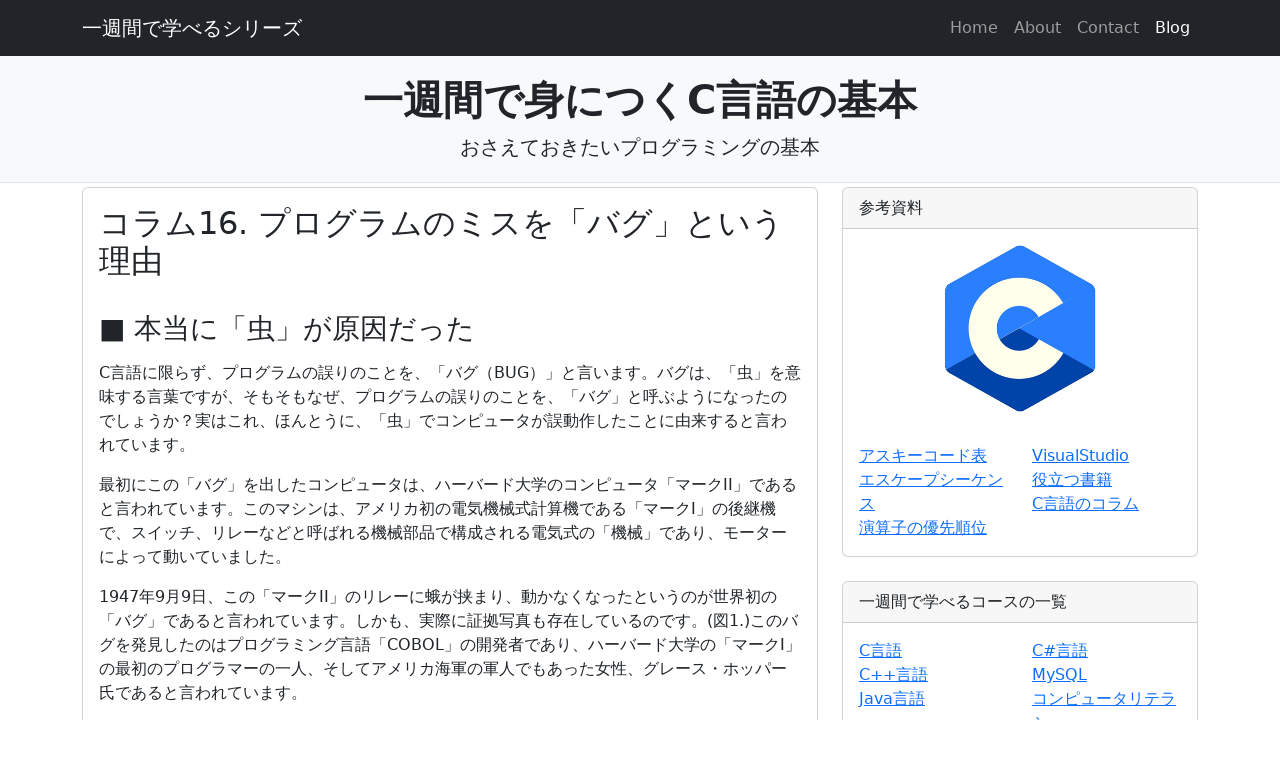

--- FILE ---
content_type: text/html
request_url: http://c-lang.sevendays-study.com/column-16.html
body_size: 5706
content:
<!DOCTYPE html>
<html lang="jp">

<head>
    <meta charset="utf-8" />
    <meta name="viewport" content="width=device-width, initial-scale=1, shrink-to-fit=no" />
    <meta name="keywords" content="C,C言語,入門,初心者,ビギナー,入門,プログラミング,一週間,学習" lang="ja" xml:lang="ja" />
    <meta name="description" content="プログラミングの初心者でも1週間でC言語プログラミングが出来るように、基礎からきちんと学べるC言語入門サイトです。基本的なプログラミングの方法から、オブジェクト指向を使ってプログラムを作る方法まで解説します。" lang="ja" xml:lang="ja" />
    <meta name="author" content="亀田健司" />
    <title>一週間で学べるシリーズ - おさえておきたいプログラミングの基本</title>
    <!-- Favicon-->
    <link rel="icon" type="image/x-icon" href="assets/favicon.ico" />
    <!-- Core theme CSS (includes Bootstrap)-->
    <link href="css/styles.css" rel="stylesheet" />
    <!-- Output CSS -->
    <link href="css/style-source.css" rel="stylesheet" />
    <!-- prism -->
    <link href="css/prism.css" rel="stylesheet" />
    <!-- Google tag (gtag.js) -->
    <script async src="https://www.googletagmanager.com/gtag/js?id=UA-48887342-1"></script>
    <script>
        window.dataLayer = window.dataLayer || [];
        function gtag() { dataLayer.push(arguments); }
        gtag('js', new Date());

        gtag('config', 'UA-48887342-1');
    </script>
</head>

<body>
    <!-- Responsive navbar-->
    <nav class="navbar navbar-expand-lg navbar-dark bg-dark">
        <div class="container">
            <a class="navbar-brand" href="index.html">一週間で学べるシリーズ</a>
            <button class="navbar-toggler" type="button" data-bs-toggle="collapse" data-bs-target="#navbarSupportedContent" aria-controls="navbarSupportedContent" aria-expanded="false" aria-label="Toggle navigation"><span class="navbar-toggler-icon"></span></button>
            <div class="collapse navbar-collapse" id="navbarSupportedContent">
                <ul class="navbar-nav ms-auto mb-2 mb-lg-0">
                    <li class="nav-item"><a class="nav-link" href="index.html">Home</a></li>
                    <li class="nav-item"><a class="nav-link" href="https://sevendays-study.com/privacypolicy.html">About</a></li>
                    <li class="nav-item"><a class="nav-link" href="https://shift-system.jp">Contact</a></li>
                    <li class="nav-item"><a class="nav-link active" aria-current="page" href="https://qiita.com/kameda05">Blog</a></li>
                </ul>
            </div>
        </div>
    </nav>
    <!-- Page header with logo and tagline-->
    <header class="py-1 bg-light border-bottom mb-1">
        <div class="container">
            <div class="text-center my-3">
                <h1 class="fw-bolder">一週間で身につくC言語の基本</h1>
                <p class="lead mb-0">おさえておきたいプログラミングの基本</p>
            </div>
        </div>
    </header>
    <!-- Page content-->
    <div class="container">
        <div class="row">
            <!-- Blog entries-->
            <div class="col-lg-8">
                <!-- main contents -->
                <div class="card mb-4">
                    <div class="card-body">
                        <h2 class="card-title h2">コラム16.&nbsp;プログラムのミスを「バグ」という理由</h2>
                        <br>
                        <h3 class="h3 mb-3">■&nbsp;本当に「虫」が原因だった</h3>
                        <p>C言語に限らず、プログラムの誤りのことを、「バグ（BUG）」と言います。バグは、「虫」を意味する言葉ですが、そもそもなぜ、プログラムの誤りのことを、「バグ」と呼ぶようになったのでしょうか？実はこれ、ほんとうに、「虫」でコンピュータが誤動作したことに由来すると言われています。</p>
                        <p>最初にこの「バグ」を出したコンピュータは、ハーバード大学のコンピュータ「マークII」であると言われています。このマシンは、アメリカ初の電気機械式計算機である「マークI」の後継機で、スイッチ、リレーなどと呼ばれる機械部品で構成される電気式の「機械」であり、モーターによって動いていました。</p>
                        <p>1947年9月9日、この「マークII」のリレーに蛾が挟まり、動かなくなったというのが世界初の「バグ」であると言われています。しかも、実際に証拠写真も存在しているのです。(図1.)このバグを発見したのはプログラミング言語「COBOL」の開発者であり、ハーバード大学の「マークI」の最初のプログラマーの一人、そしてアメリカ海軍の軍人でもあった女性、グレース・ホッパー氏であると言われています。</p>
                        <p>そういうこともあり、このときの蛾は不具合の報告書とともに海軍のコンピュータ博物館に保存されています。</p>
                        <div style="text-align:center;">
                            <b>図1.世界初の「バグ」となった、蛾と、報告書</b>
                            <img src="img/col-fig16-1.jpg" align="center" alt="IBM-PC" title="IBM-PC">
                        </div>
                        <br />
                        <h3 class="h3 mb-3">■&nbsp;デバッグのためのツール</h3>
                        <p>このように、もともとはコンピュータの「外部要因」が原因で起こったのがきっかけの「バグ」でしたが、通常プログラムの「バグ」は、人為的原因、つまりプログラマーのミスで引き起こされます。</p>
                        <p>おおよそ実用的なプログラムやソフトウェアで、この「バグ」なしで作ることができることができることはできません。そのため、ソフトウェアの開発はたえざる「バグ」との闘いになります。そのため、この「バグ」をとる作業である、「デバッグ(Debug)」を行うことが必須となります。</p>
                        <p>そういったこともあり、プログラマーがデバッグを行うことが容易になるための様々なツールが発達してきました。そのための代表的なものが、「デバッガ」と呼ばれるものです。</p>
                        <h3 class="h3 mb-3">■&nbsp;デバッガ</h3>
                        <p>デバッガとは、プログラムのバグの発見や修正を支援するソフトウェアです。動作しているプログラムの状態を調べたり、挙動に介入したりするのがこのデバッガなのです。デバッガには通常、プログラムの実行を特定の位置で中断する<b>ブレークポイント</b>機能、一段階ずつ動作を確認しながら実行する<b>ステップ実行</b>機能、実行中のメモリやレジスタ、変数などの状態を見る<b>トレース</b>機能があります。</p>
                        <p>単独のデバッガとして最も有名なものは、GNUプロジェクトによって開発されたフリーのデバッガ、GDBでしょう。ただ、現在プログラミングは、NetBeansやVisualStudioなどのIDE(統合開発環境)の上で行われるのが普通になっており、これらツールはデバッガを内蔵しているのが普通なので、現在、プログラマーはこのデバッガが独立したソフトウェアであるという意識はあまり持たないかもしれません。</p>
                        <p>このデバッガによって、プログラムのバグの修整はずいぶんと楽になりました。</p>
                        <h3 class="h3 mb-3">■&nbsp;バグを出しにくいプログラムを心掛ける</h3>
                        <p>このように、現在はプログラマーにとって非常に便利なツールがあるわけですが、だからといってバグが減るわけでも、ましてやバグを自動的に見つけてくれるわけでもありません。</p>
                        <p>どんなに優秀なツールがあっても、あまりにもバグが多すぎれば、プログラマーはデバッグでけでエネルギーを消耗してしまいます。そのため、大事なのは、「いかにバグを出しにくいプログラムを作るか」という点にあります。</p>
                        <p>バグを出しにくいプログラムを出す方法には、いくつか方法がありますが、C言語などの特定の言語に限定せず、あえてそのコツを言うとなるのなら、以下の通りになるでしょう。</p>
                        <ul>
                            <li>コーディングルール（ソースコードを書く際のルール）などを定め、それに忠実に読みやすいコードを書く</li>
                            <li>ソースコードの要所には必ずコメントを入れ、後から見てもどんな処理をしているのかわかりやすいようにしておく</li>
                            <li>信頼度が高く、再利用の可能なコードのストックを持ち、簡単に再利用できるように準備しておく</li>
                        </ul>
                        <p>これ以外にも、様々なほうほうがあるでしょうが、こういった点を心掛けながらプログラミングを行えば、比較的バグを出しにくいプログラムができるのではないのでしょうか。</p>
                    </div>
                    <!-- Pagination-->
                    <nav aria-label="Pagination">
                        <ul class="pagination justify-content-center my-4">
                            <li class="page-item active"><a class="page-link" href="column-15.html">Back</a></li>
                            <li class="page-item" aria-current="page"><a class="page-link" href="column.html">Top</a></li>
                            <!-- 次のページへのリンク-->
                            <li class="page-item active"><a class="page-link" href="column-17.html">Next</a></li>
                        </ul>
                    </nav>
                </div>
            </div>
            <!-- Side widgets-->
            <div class="col-lg-4">
                <!-- Categories widget-->
                <div class="card mb-4">
                    <div class="card-header">参考資料</div>
                    <a href="https://c-lang.sevendays-study.com/"><img class="card-img-top" src="./img/c-lang.png" alt="..." /></a>
                    <div class="card-body">
                        <div class="row">
                            <div class="col-sm-6">
                                <ul class="list-unstyled mb-0">
                                    <li><a href="appendix2.html">アスキーコード表</a></li>
                                    <li><a href="appendix3.html">エスケープシーケンス</a></li>
                                    <li><a href="appendix3.html">演算子の優先順位</a></li>
                                </ul>
                            </div>
                            <div class="col-sm-6">
                                <ul class="list-unstyled mb-0">
                                    <li><a href="development1.html">VisualStudio</a></li>
                                    <li><a href="appendix1.html">役立つ書籍</a></li>
                                    <li><a href="column.html">C言語のコラム</a></li>
                                </ul>
                            </div>
                        </div>
                    </div>
                </div>
                <div class="card mb-4">
                    <div class="card-header">一週間で学べるコースの一覧</div>
                    <div class="card-body">
                        <div class="row">
                            <div class="col-sm-6">
                                <ul class="list-unstyled mb-0">
                                    <li><a href="https://c-lang.sevendays-study.com/">C言語</a></li>
                                    <li><a href="https://cpp-lang.sevendays-study.com/">C++言語</a></li>
                                    <li><a href="https://java.sevendays-study.com/">Java言語</a></li>
                                </ul>
                            </div>
                            <div class="col-sm-6">
                                <ul class="list-unstyled mb-0">
                                    <li><a href="https://csharp.sevendays-study.com/">C#言語</a></li>
                                    <li><a href="https://web.sevendays-study.com/mysql/">MySQL</a></li>
                                    <li><a href="https://sevendays-study.com/computer-literacy/">コンピュータリテラシ</a></li>
                                </ul>
                            </div>
                        </div>
                    </div>
                </div>
                <div class="card mb-4">
                    <div class="card-header">Udemy</div>
                    <a href="https://www.udemy.com/course/cc-lubmn/"><img class="card-img-top" src="./img/udemy.png" alt="..." /></a>
                    <div class="card-body">
                        <div class="small text-muted">2024/10/01</div>
                        <h2 class="card-title h4">Udemyでも学びましょう！</h2>
                        <p class="card-text">一週間でわかるC言語・C++言語がオンライン講座になりました！<b>動画</b>と<b>音声</b>によってさらにわかりやすくなりました!!
                            1講座で2つの言語を学ぶことができる上に、<b>練習問題の回答もダウンロードできます。</b></p>
                        <a class="btn btn-primary" href="https://www.udemy.com/course/cc-lubmn/">Read →</a>
                    </div>
                </div>
                <div class="card mb-4">
                    <div class="card-header">Impress一週間シリーズ</div>
                    <a target="_blank" href="https://www.amazon.co.jp/1%25E9%2580%25B1%25E9%2596%2593%25E3%2581%25A7C%25E8%25A8%2580%25E8%25AA%259E%25E3%2581%25AE%25E5%259F%25BA%25E7%25A4%258E%25E3%2581%258C%25E5%25AD%25A6%25E3%2581%25B9%25E3%2582%258B%25E6%259C%25AC-%25E4%25BA%2580%25E7%2594%25B0%25E5%2581%25A5%25E5%258F%25B8-ebook/dp/B08FSKF3KV/?_encoding=UTF8&amp;pd_rd_w=3xi81&amp;content-id=amzn1.sym.40b77006-462b-43ea-a608-25dcf53d35e8&amp;pf_rd_p=40b77006-462b-43ea-a608-25dcf53d35e8&amp;pf_rd_r=356-2661968-1499022&amp;pd_rd_wg=qMTA2&amp;pd_rd_r=e8c5a384-baaa-44de-b378-64b99bb476e8&amp;ref_=aufs_ap_sc_dsk&_encoding=UTF8&tag=s03ef-22&linkCode=ur2&linkId=f09d04a7a56f3a1a6923e6f3f2b5f7c5&camp=247&creative=1211"><img class="card-img-top" src="./img/c-lang-book.png" alt="1週間でC言語の基礎が学べる本" /></a>
                    <div class="card-body">
                        <div class="small text-muted">2024/10/01</div>
                        <h2 class="card-title h4">書籍化された一週間シリーズ</h2>
                        <p class="card-text">本講座が「<a target="_blank" href="https://www.amazon.co.jp/1%25E9%2580%25B1%25E9%2596%2593%25E3%2581%25A7C%25E8%25A8%2580%25E8%25AA%259E%25E3%2581%25AE%25E5%259F%25BA%25E7%25A4%258E%25E3%2581%258C%25E5%25AD%25A6%25E3%2581%25B9%25E3%2582%258B%25E6%259C%25AC-%25E4%25BA%2580%25E7%2594%25B0%25E5%2581%25A5%25E5%258F%25B8-ebook/dp/B08FSKF3KV/?_encoding=UTF8&amp;pd_rd_w=3xi81&amp;content-id=amzn1.sym.40b77006-462b-43ea-a608-25dcf53d35e8&amp;pf_rd_p=40b77006-462b-43ea-a608-25dcf53d35e8&amp;pf_rd_r=356-2661968-1499022&amp;pd_rd_wg=qMTA2&amp;pd_rd_r=e8c5a384-baaa-44de-b378-64b99bb476e8&amp;ref_=aufs_ap_sc_dsk&_encoding=UTF8&tag=s03ef-22&linkCode=ur2&linkId=f09d04a7a56f3a1a6923e6f3f2b5f7c5&camp=247&creative=1211">1週間でC言語の基礎が学べる本</a>」として書籍化されました！サイトの内容プラスアルファでより学習しやすくなっています！Impressより発売中です!!</p>
                        <a class="btn btn-primary" target="_blank" href="https://www.amazon.co.jp/1%25E9%2580%25B1%25E9%2596%2593%25E3%2581%25A7C%25E8%25A8%2580%25E8%25AA%259E%25E3%2581%25AE%25E5%259F%25BA%25E7%25A4%258E%25E3%2581%258C%25E5%25AD%25A6%25E3%2581%25B9%25E3%2582%258B%25E6%259C%25AC-%25E4%25BA%2580%25E7%2594%25B0%25E5%2581%25A5%25E5%258F%25B8-ebook/dp/B08FSKF3KV/?_encoding=UTF8&amp;pd_rd_w=3xi81&amp;content-id=amzn1.sym.40b77006-462b-43ea-a608-25dcf53d35e8&amp;pf_rd_p=40b77006-462b-43ea-a608-25dcf53d35e8&amp;pf_rd_r=356-2661968-1499022&amp;pd_rd_wg=qMTA2&amp;pd_rd_r=e8c5a384-baaa-44de-b378-64b99bb476e8&amp;ref_=aufs_ap_sc_dsk&_encoding=UTF8&tag=s03ef-22&linkCode=ur2&linkId=f09d04a7a56f3a1a6923e6f3f2b5f7c5&camp=247&creative=1211">Read →</a>
                        <a href="https://www.amazon.co.jp/stores/%E4%BA%80%E7%94%B0-%E5%81%A5%E5%8F%B8/author/B087D6917Q?ref=ap_rdr&isDramIntegrated=true&shoppingPortalEnabled=true"></a>
                    </div>
                </div>
                    <div class="card mb-4">
                        <div class="card-header">Impress一週間シリーズ</div>
                        <a href="https://www.amazon.co.jp/stores/%E4%BA%80%E7%94%B0-%E5%81%A5%E5%8F%B8/author/B087D6917Q?ref=ap_rdr&isDramIntegrated=true&shoppingPortalEnabled=true"><img class="card-img-top" src="./img/amazon.jpg" alt="..." /></a>
                        <div class="card-body">
                            <div class="small text-muted">2024/10/01</div>
                            <h2 class="card-title h4">書籍化された一週間シリーズ</h2>
                            <p class="card-text">一週間シリーズは書籍化されています。こちらもどうぞ！</p>
                            <a class="btn btn-primary" href="https://www.amazon.co.jp/stores/%E4%BA%80%E7%94%B0-%E5%81%A5%E5%8F%B8/author/B087D6917Q?ref=ap_rdr&isDramIntegrated=true&shoppingPortalEnabled=true">Read →</a>
                        </div>
                    </div>
                    <div class="card mb-4">
                        <div class="card-header">プログラマーなら欲しいグッズ</div>
                        <a href="https://sevendays-study.com/programminggoods.html"><img class="card-img-top" src="./img/programminggoods.png" alt="プログラミンググッズ" /></a>
                        <div class="card-body">
                            <h2 class="card-title h4">プログラミンググッズ</h2>
                            <p class="card-text">快適なプログラミング環境を構築したい人々にぜひとも揃えてほしいグッズです。</p>
                            <a class="btn btn-primary" href="https://sevendays-study.com/programminggoods.html">Read →</a>
                        </div>
                    </div>                    
		            <div class="card mb-4">
                        <div class="card-header">制作・管理</div>
                        <a href="http://shift-system.jp"><img class="card-img-top" src="./img/shift-system.png" alt="シフトシステム株式会社" /></a>
                        <div class="card-body">
                            <h2 class="card-title h4">シフトシステム株式会社</h2>
                            <p class="card-text">このサイトはシフトシステム株式会社によって制作・管理がなされています。</p>
                            <a class="btn btn-primary" href="http://shift-system.jp">Read →</a>
                        </div>
                    </div>
            </div>
        </div>
    </div>
    <!-- Footer-->
    <footer class="py-5 bg-dark">
        <div class="container">
            <p class="m-0 text-center text-white">Copyright &copy; <a href="http://shift-system.jp/">shift-system.jp</a> All Rights Reserved.</p>
        </div>
    </footer>
    <!-- Bootstrap core JS-->
    <script src="https://cdn.jsdelivr.net/npm/bootstrap@5.2.3/dist/js/bootstrap.bundle.min.js"></script>
    <!-- Core theme JS-->
    <script src="js/scripts.js"></script>
    <!-- Prism JS -->
    <script src="js/prism.js"></script>
</body>

</html>

--- FILE ---
content_type: text/css
request_url: http://c-lang.sevendays-study.com/css/style-source.css
body_size: 313
content:
.output-area {
    background-color: black;
    color: white;
    padding: 10px;
    font-family: monospace;
    white-space: pre; /* プリフォーマットテキストのためのスタイル */
    border-radius: 0.5em;
    border: 0.3em solid #545454;
    box-shadow: 1px 1px 0.5em #000 inset;
    margin: 0.5em 0;
    overflow: auto;
    padding: 1em;
    font-family:Consolas,Monaco,'Andale Mono','Ubuntu Mono',monospace;
    font-size:1em;
}